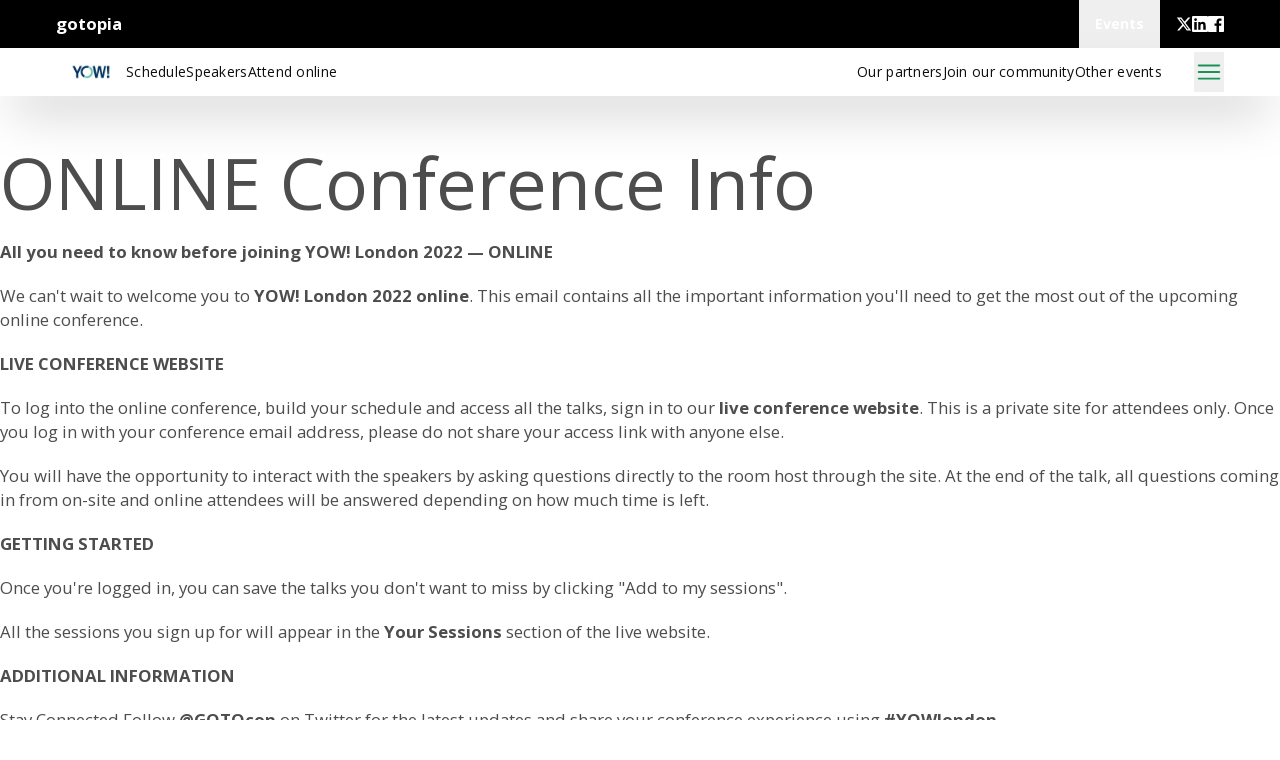

--- FILE ---
content_type: text/html; charset=utf-8
request_url: https://yowlondon.com/2022/pages/online-conference-info
body_size: 30685
content:
<!DOCTYPE html>
<html lang="en" prefix="og: http://ogp.me/ns#">
  <head>
    <meta charset="utf-8">
    <meta http-equiv="X-UA-Compatible" content="IE=edge">
    <meta name="viewport" content="width=device-width, initial-scale=1">
    <meta name="author" content="Trifork">
    <meta property="og:type" content="website">
    <meta property="og:url" content="https://yowlondon.com/2022/pages/online-conference-info">
<script type="application/ld+json">{"@context":"https://schema.org","@type":"WebPage","description":"All you need to know before joining YOW! London 2022 — ONLINEWe can't wait to welcome you to YOW! London 2022 online. This email contains all the important infor","name":"ONLINE Conference Info","publisher":{"@type":"Organization","logo":{"@type":"ImageObject","url":"https://yowlondon.com/images/logo-GOTO-neg.svg"},"name":"GOTO"}}</script>
<link rel="canonical" href="https://yowlondon.com/2022/pages/online-conference-info">



      <meta name="description">
      <meta property="og:site_name" content="ONLINE Conference Info - YOW! London 2022">
      <meta property="og:title" content="ONLINE Conference Info - YOW! London 2022">
      <meta property="og:description">
      <meta property="og:image" content="https://yowlondon.com/images/conferences/yow-london-2022-0b875976d4d239e1482c6f351b705420.jpg?vsn=d">
      <meta name="thumbnail" content="https://yowlondon.com/images/conferences/yow-london-2022-0b875976d4d239e1482c6f351b705420.jpg?vsn=d">

    <title>
ONLINE Conference Info - YOW! London 2022
    </title>
    <link rel="shortcut icon" type="image/x-icon" href="/images/favicons/yow-3f1aef9d0278d5569f0275367bad6301.ico?vsn=d">
    <link phx-track-static rel="stylesheet" href="/css/conference-6590f175a08e769caadce70107e3d395.css?vsn=d">
    <link rel="stylesheet" href="https://fonts.googleapis.com/icon?family=Material+Icons">
    <link rel="stylesheet" href="https://fonts.googleapis.com/css?family=Source+Sans+Pro:200,300,400,600,700,900,200italic,300italic,400italic,600italic,700italic,900italic">
    <link rel="stylesheet" href="https://maxcdn.bootstrapcdn.com/font-awesome/4.5.0/css/font-awesome.min.css">
    <link rel="stylesheet" href="https://fonts.googleapis.com/css?family=Lato:400,700,700italic,400italic,100italic,100,300italic,300">
    <link rel="stylesheet" href="https://fonts.googleapis.com/css?family=Open+Sans:300,400,600,700,800">
    <script src="https://ajax.googleapis.com/ajax/libs/jquery/2.1.4/jquery.min.js">
    </script>
    <script src="https://www.google.com/recaptcha/api.js">
    </script>
    <script src="https://js.stripe.com/v3/">
    </script>

<script async data-domain="yowlondon.com" src="https://plausible.io/js/plausible.js">
</script>

<meta content="A0QOKQMPIiMJZBR8AxogCgUBGTosOjEHw7fctHmVDSdOmEaBJcUmOySH" name="csrf-token">

  </head>

  <body data-js-view-name="PageView" class="theme-london">


  <nav id="global_top_navbar" class="flex w-full relative max-h-global-navbar h-global-navbar bg-black overflow-visible justify-center px-6 lg:px-14 bg-[#242424]">
    <div class="overflow-y-visible flex item-center w-full h-full">
      <div class="flex min-w-full gap-2 h-full">
        <div class="flex items-center flex-grow h-full">
          <div class="flex gap-4 items-center">
            <a href="https://gotopia.tech" class="lg:!inline-flex font-bold text-white" target="_blank">
              gotopia
            </a>
          </div>
        </div>
        <div x-data="{
              showDropdownMenu: false,
              toggleDropdownMenu() {
                  if (this.open) {
                      return this.closeDropdownMenu();
                  }
                  this.showDropdownMenu = true;
              },
              closeDropdownMenu() {
                  if (!this.showDropdownMenu) return;
                  this.showDropdownMenu = false;
              }
            }" id="global-menu-conference-dropdown" class="relative flex h-full" x-on:keydown.escape.prevent.stop="closeDropdownMenu()" x-on:focusin.window="! $refs.panel.contains($event.target) && closeDropdownMenu()" x-id="['dropdown-button']">
  <!-- Button -->
  <button class="flex items-center cursor-pointer h-full font-bold px-4 text-white" x-ref="button" x-on:click="toggleDropdownMenu()" type="button">
    <p class="tw-body-small">Events</p>
  </button>
  <!-- Panel -->
  <div x-cloak x-ref="panel" x-show="showDropdownMenu" x-transition.origin.top.left x-on:click.outside="closeDropdownMenu($refs.button)" x-bind:id="$id('dropdown-button')" class="absolute z-50 top-full right-0 border m-0 flex flex-col w-44 lg:w-60 bg-primary mt-4 md:mt-0 bg-white rounded">
    

    <a href="https://gotocph.com/2026" target="_blank" class="w-full px-4 py-2 lg:py-6 hover:bg-primary-100 border-b-2 last:border-b-0 tw-body-small bg-white text-[#0E0E0E] hover:bg-[#efefef] ">
      <p>GOTO Copenhagen 2026</p>
      <p class="font-light text-xs">Sep 28 - Oct 2, 2026</p>
    </a><a href="https://yowcon.com" target="_blank" class="w-full px-4 py-2 lg:py-6 hover:bg-primary-100 border-b-2 last:border-b-0 tw-body-small bg-white text-[#0E0E0E] hover:bg-[#efefef] ">
      <p>YOW! Australia</p>
      <p class="font-light text-xs"></p>
    </a><a href="https://gotopia.tech/events/upcoming" target="_self" class="w-full px-4 py-2 lg:py-6 hover:bg-primary-100 border-b-2 last:border-b-0 tw-body-small bg-white text-[#0E0E0E] hover:bg-[#efefef] ">
      <p>All Upcoming Events</p>
      <p class="font-light text-xs"></p>
    </a><a href="https://gotopia.tech/events/past" target="_self" class="w-full px-4 py-2 lg:py-6 hover:bg-primary-100 border-b-2 last:border-b-0 tw-body-small bg-white text-[#0E0E0E] hover:bg-[#efefef] ">
      <p>Past Events</p>
      <p class="font-light text-xs"></p>
    </a>
  </div>
</div>

        <div class="flex ml-4 gap-4 md:gap-8 text-white h-conference-icon-small self-center flex-shrink items-center items-center">
  
    <a class="h-4 w-4" href="https://twitter.com/yow_conf" target="_blank">
      <svg class="w-full h-full" viewbox="0 0 24 24" xmlns="http://www.w3.org/2000/svg" fill="currentColor" aria-hidden="true"><g><path d="M18.244 2.25h3.308l-7.227 8.26 8.502 11.24H16.17l-5.214-6.817L4.99 21.75H1.68l7.73-8.835L1.254 2.25H8.08l4.713 6.231zm-1.161 17.52h1.833L7.084 4.126H5.117z"></path></g></svg>
    </a>
  
    <a class="h-4 w-4" href="https://www.linkedin.com/company/yow-conference" target="_blank">
      <svg class="w-full h-full" width="24" height="24" viewbox="0 0 24 24" version="1.1" xmlns="http://www.w3.org/2000/svg" xmlns:xlink="http://www.w3.org/1999/xlink" fill="currentColor"><title>linkedin</title><g stroke="none" stroke-width="1" fill="inherit" fill-rule="evenodd"><g transform="translate(-848.000000, -412.000000)" fill-rule="nonzero" fill="inherit"><g id="linkedin" transform="translate(848.000000, 412.000000)"><path d="M20.447,20.452 L16.893,20.452 L16.893,14.883 C16.893,13.555 16.866,11.846 15.041,11.846 C13.188,11.846 12.905,13.291 12.905,14.785 L12.905,20.452 L9.351,20.452 L9.351,9 L12.765,9 L12.765,10.561 L12.811,10.561 C13.288,9.661 14.448,8.711 16.181,8.711 C19.782,8.711 20.448,11.081 20.448,14.166 L20.448,20.452 L20.447,20.452 Z M5.337,7.433 C4.193,7.433 3.274,6.507 3.274,5.368 C3.274,4.23 4.194,3.305 5.337,3.305 C6.477,3.305 7.401,4.23 7.401,5.368 C7.401,6.507 6.476,7.433 5.337,7.433 Z M7.119,20.452 L3.555,20.452 L3.555,9 L7.119,9 L7.119,20.452 Z M22.225,0 L1.771,0 C0.792,0 0,0.774 0,1.729 L0,22.271 C0,23.227 0.792,24 1.771,24 L22.222,24 C23.2,24 24,23.227 24,22.271 L24,1.729 C24,0.774 23.2,0 22.222,0 L22.225,0 Z" id="Shape"></path></g></g></g></svg>
    </a>
  
    <a class="h-4 w-4" href="https://www.facebook.com/yowconf" target="_blank">
      <svg class="w-full h-full" width="24" height="24" viewbox="0 0 24 24" version="1.1" xmlns="http://www.w3.org/2000/svg" xmlns:xlink="http://www.w3.org/1999/xlink"><title>facebook</title><g stroke="none" stroke-width="1" fill="currentColor" fill-rule="evenodd"><g transform="translate(-710.000000, -412.000000)" fill-rule="nonzero" fill="currentColor"><g id="facebook" transform="translate(710.000000, 412.000000)"><path d="M22.676,0 L1.324,0 C0.593,0 0,0.593 0,1.324 L0,22.676 C0,23.408 0.593,24 1.324,24 L12.818,24 L12.818,14.706 L9.689,14.706 L9.689,11.085 L12.818,11.085 L12.818,8.41 C12.818,5.311 14.712,3.625 17.477,3.625 C18.802,3.625 19.941,3.722 20.273,3.766 L20.273,7.006 L18.352,7.006 C16.852,7.006 16.56,7.727 16.56,8.777 L16.56,11.088 L20.144,11.088 L19.679,14.718 L16.56,14.718 L16.56,24 L22.675,24 C23.408,24 24,23.408 24,22.676 L24,1.324 C24,0.593 23.408,0 22.676,0" id="Shape"></path></g></g></g></svg>
    </a>
  
  
</div>
      </div>
    </div>
  </nav>



  <!-- desktop menu -->
  <div id="conference-sticky-menu" class="flex tw-link sticky top-0 z-sticky-menu bg-neutral-white text-neutral-dark bg-opacity-90 items-center px-6 lg:px-14 h-[48px] shadow-2xl " x-data="{
      showDropdownMenu: false,
      toggleDropdownMenu() {
          if (this.open) {
              return this.closeDropdownMenu();
          }
          this.showDropdownMenu = true;
      },
      closeDropdownMenu() {
          if (!this.showDropdownMenu) return;
          this.showDropdownMenu = false;
      }
  }">
    <div class="tw-hidden lg:flex items-center gap-6 lg:gap-14 flex-grow">
      <a class="flex" href="/2022" aria-label="Go to homepage">

          <img src="https://files.gotocon.com/uploads/files/57/original/1661952431_yow.png?not-from-cache-please" alt="conference logo" class="w-[70px] h-[40px] object-contain">

      </a>
      <ul class="flex gap-4 lg:gap-8 items-center m-0">

          <a class="tw-link hover:underline hover:text-inherit" href="/2022/schedule">
            <li>
Schedule
            </li>
          </a>

          <a class="tw-link hover:underline hover:text-inherit" href="/2022/speakers">
            <li>
Speakers
            </li>
          </a>

          <a class="tw-link hover:underline hover:text-inherit" href="/2022/live">
            <li>
Attend online
            </li>
          </a>


      </ul>
    </div>
    <div class="lg:tw-hidden gap-6">
      <a class="flex" href="/2022" aria-label="Go to homepage">

          <img src="https://files.gotocon.com/uploads/files/57/original/1661952431_yow.png?not-from-cache-please" alt="conference logo" class="w-[70px] h-[40px] object-contain">

      </a>
    </div>
    <div class="flex lg:hidden flex-grow"></div>
    <div class="tw-hidden lg:flex items-center">
      <ul class="flex gap-4 lg:gap-8 items-center m-0">

          <a class="tw-link hover:underline" href="/2022/partners" target="_self">
            <li>
Our partners
            </li>
          </a>

          <a class="tw-link hover:underline" href="/2022/pages/community-partnership" target="_self">
            <li>
Join our community
            </li>
          </a>

          <a class="tw-link hover:underline" href="https://gotopia.tech/events/upcoming?filters=conferences" target="_blank">
            <li>
Other events
            </li>
          </a>



      </ul>
    </div>
    
    <button aria-label="Open menu" class="ml-8 w-[30px] h-[40px] flex-shrink-0" x-on:click="$dispatch('show-full-menu')">
<svg xmlns="http://www.w3.org/2000/svg" fill="none" viewbox="0 0 24 24" stroke-width="1.5" stroke="currentColor" class="w-6 h-6 w-full h-full text-conference-base"><path stroke-linecap="round" stroke-linejoin="round" d="M3.75 6.75h16.5M3.75 12h16.5m-16.5 5.25h16.5"></path></svg>
    </button>
  </div>


  <!-- Full Menu Overlay -->
  <div @show-full-menu.window="showFullMenu=true;" x-data="{showFullMenu: false}" class="block fixed right-[20px] z-full-menu-overlay text-conference-menu-link ">
    <div class="block relative z-full-menu-overlay" aria-labelledby="slide-over-title" role="dialog" aria-modal="true" x-show="showFullMenu" x-cloak>
      <!--    Background backdrop    -->
      <div class="fixed inset-0 bg-gray-500 bg-opacity-75 transition-opacity" x-show="showFullMenu" x-on:click="showFullMenu=false" x-transition:enter="transition ease-in-out duration-500" x-transition:enter-start="opacity-0" x-transition:enter-end="opacity-100" x-transition:leave="transition ease-in-out duration-500" x-transition:leave-start="opacity-100" x-transition:leave-end="opacity-0" x-cloak>
      </div>

      <div class="fixed inset-0 overflow-hidden" x-show="showFullMenu" x-transition:enter="transition ease-in-out duration-500" x-transition:enter-start="opacity-0" x-transition:enter-end="opacity-100" x-transition:leave="transition ease-in-out duration-500" x-transition:leave-start="opacity-100" x-transition:leave-end="opacity-0" x-cloak>
        <div class="absolute inset-0 overflow-hidden">
          <div x-on:click.outside="showFullMenu=false" class="pointer-events-none fixed inset-y-0 right-0 flex max-w-full">
            <!--          Slide-over panel        -->
            <div class="pointer-events-auto w-screen max-w-md bg-conference-base" x-show="showFullMenu" x-transition:enter="transform transition ease-in-out duration-500" x-transition:enter-start="translate-x-full" x-transition:enter-end="translate-x-0" x-transition:leave="transform transition ease-in-out duration-500" x-transition:leave-start="translate-x-0" x-transition:leave-end="translate-x-full" x-cloak>
              <div class="flex h-full flex-col overflow-y-auto py-6 shadow-xl">
                <ul class="text-md flex flex-col gap-3 items-end m-0 p-2 ">
                  <li class="mx-3 flex h-10 items-center !text-right">
                    <button x-on:click="showFullMenu=false" type="button" class="rounded-md bg-white text-conference-base hover:text-gray-500 focus:outline-none focus:ring-2 focus:ring-indigo-500 focus:ring-offset-2">
                      <span class="sr-only">Close panel</span>
                      <!-- Heroicon name: outline/x -->
                      <svg class="h-6 w-6" xmlns="http://www.w3.org/2000/svg" fill="none" viewBox="0 0 24 24" stroke-width="2" stroke="currentColor" aria-hidden="true">
                        <path stroke-linecap="round" stroke-linejoin="round" d="M6 18L18 6M6 6l12 12"></path>
                      </svg>
                    </button>
                  </li>
                  <a class="tw-subtext" href="/2022">
                    <li>
                      Home
                    </li>
                  </a>

                    <a class="tw-subtext" href="/2022/schedule" target="_self">
                      <li>
Schedule
                      </li>
                    </a>

                    <a class="tw-subtext" href="/2022/speakers" target="_self">
                      <li>
Speakers
                      </li>
                    </a>

                    <a class="tw-subtext" href="/2022/live" target="_self">
                      <li>
Attend online
                      </li>
                    </a>


                    <a class="tw-subtext" href="/2022/partners" target="_self">
                      <li>
Our partners
                      </li>
                    </a>

                    <a class="tw-subtext" href="/2022/pages/community-partnership" target="_self">
                      <li>
Join our community
                      </li>
                    </a>

                    <a class="tw-subtext" href="https://gotopia.tech/events/upcoming?filters=conferences" target="_blank">
                      <li>
Other events
                      </li>
                    </a>


                    <a class="tw-subtext" href="" target="_self">
                      <li>

                      </li>
                    </a>


                </ul>
              </div>
            </div>
          </div>
        </div>
      </div>
    </div>
  </div>

<div id="phx-GI3SifLvyzsfEgri" data-phx-session="SFMyNTY.[base64].QYU2svlAtesY8pnBU_esvUZp4ASk3rdZUCyU9qaAoEI" data-phx-static="SFMyNTY.g2gDaAJhBXQAAAADdwJpZG0AAAAUcGh4LUdJM1NpZkx2eXpzZkVncml3BWZsYXNodAAAAAB3CmFzc2lnbl9uZXdqbgYAGraZ8psBYgABUYA.GOnPvBOoatMmayJsLWp3nrB8u-9l8EfaKU1W-BA6ib8"></div>

  <div id="main_content" class="relative">
    <div id="flash-group">
  
  
  

  
</div>

<div class="flex w-full flex-col items-center justify-center relative px-6 py-12">
  <div class="max-w-main-container xl:min-w-screen-xl flex flex-col w-full items-center justify-center">
    
  <div class="flex flex-col space-y-5 mx-auto w-full">
    <h1 class="tw-h1-responsive">ONLINE Conference Info</h1>
    <div class="flex flex-col space-y-5">

<p><strong>All you need to know before joining YOW! London 2022 — ONLINE</strong></p>
<p>We can't wait to welcome you to <strong><a href="https://yowlondon.com/2022/live">YOW! London 2022 online</a></strong>. This email contains all the important information you'll need to get the most out of the upcoming online conference.</p>
<p><strong>LIVE CONFERENCE WEBSITE</strong></p>
<p>To log into the online conference, build your schedule and access all the talks, sign in to our  <strong><a href="https://yowlondon.com/2022/live">live conference website</a></strong>.
This is a private site for attendees only. Once you log in with your conference email address, please do not share your access link with anyone else.</p>
<p>You will have the opportunity to interact with the speakers by asking questions directly to the room host through the site. At the end of the talk, all questions coming in from on-site and online attendees will be answered depending on how much time is left.</p>
<p><strong>GETTING STARTED</strong></p>
<p>Once you're logged in, you can save the talks you don't want to miss by clicking &quot;Add to my sessions&quot;.</p>
<p>All the sessions you sign up for will appear in the <strong><a href="https://yowlondon.com/2022/live/#your-sessions">Your Sessions</a></strong> section of the live website.</p>
<p><strong>ADDITIONAL INFORMATION</strong></p>
<p>Stay Connected
Follow <strong><a href="https://twitter.com/GOTOcon">@GOTOcon</a></strong> on Twitter for the latest updates and share your conference experience using <strong><a href="https://twitter.com/search?q=%23YowLondon&src=typed_query">#YOWlondon</a></strong>.</p>
<p>Videos and Slides
Most talks will be recorded and uploaded to our <strong><a href="https://www.youtube.com/@GOTO-">GOTO YouTube</a></strong> channel.</p>
<p>To access and download presentation slides, go to the <strong><a href="https://yowlondon.com/2022/schedule?date=2022-11-29">conference schedule</a></strong>, find the talk you wish to download and click “Slides”. Slides will be available after the conference. If you need a password, please enter user name: yowlondon and password: seeyounextyear.</p>
<p>Code of Conduct
Please be aware of our <strong><a href="https://yowlondon.com/2022/pages/code-of-conduct">YOW! London Code of Conduct</a></strong> and let us know if you have any questions or concerns about this or the conference in general, at <strong><a href="mailto:info@yowcon.com>?subject=Info about YOW! London 2022">info@yowcon.com</a></strong>.</p>
<p><strong>40% OFF AT MANNING.COM</strong></p>
<p>We are delighted to share a 40% discount code with all YOW! London attendees for purchases at <strong><a href="http://mng.bz/M08Q">Manning.com</a></strong>. Use the code ctwyowldn22 at <strong><a href="http://mng.bz/M08Q">Manning.com</a></strong> to claim your discount.</p>
<p><strong>ANY QUESTIONS?</strong></p>
<p>If you have any questions, please feel free to reach out at <strong><a href="mailto:info@yowcon.com>?subject=Info about YOW! London 2022">info@yowcon.com</a></strong> - we're here to help.</p>
<p><strong>We hope you'll enjoy YOW! London 2022 online!</strong></p>



    </div>
  </div>

  </div>
</div>
  </div>





<footer id="footer" class="flex flex-col w-full p-0 bg-conference-footer items-center overflow-hidden px-8 py-12 ">
  <section class="max-w-main-container xl:min-w-screen-xl tw-body-small-responsive text-neutral-white lg:pb-16">
    <div class="flex flex-col w-full">

        <p class="text-neutral-white text-opacity-60 font-bold uppercase">
          Upcoming conferences
        </p>
        <ul class="flex flex-col lg:flex-row lg:flex-wrap w-full gap-4 mt-8">

            <li class="px-4 group flex w-full lg:w-conference-footer-item-box h-conference-footer-item-box border border-neutral-white bg-opacity-20 rounded-2xl hover:border-conference-base hover:border-2 hover:bg-opacity-100 ">
              <a href="https://gotocph.com/2026" target="_blank" class="flex flex-col justify-center text-center w-full h-full hover:no-underline font-bold">
                <h3 class="tw-h5-responsive text-neutral-white">
GOTO Copenhagen 2026
                </h3>
                <p class="text-gray-600">Sep 28 - Oct 2, 2026</p>
              </a>
            </li>

          <li class=" group flex items-center w-full lg:w-conference-footer-item-box h-conference-footer-item-box border border-neutral-700 rounded-2xl hover:border-conference-base hover:border-2 hover:bg-opacity-100">
            <a href="https://yowcon.com" target="_blank" class="flex flex-col justify-center text-center w-full h-full hover:no-underline font-bold">
              <h3 class="tw-h5-responsive text-neutral-white">
                YOW! Australia
              </h3>
            </a>
          </li>

          <li class=" group flex items-center w-full lg:w-conference-footer-item-box h-conference-footer-item-box border border-neutral-700 rounded-2xl hover:border-conference-base hover:border-2 hover:bg-opacity-100">
            <a href="https://gotopia.tech/events/past" target="_blank" class="flex flex-col justify-center text-center w-full h-full hover:no-underline font-bold">
              <h3 class="tw-h5-responsive text-accent">
                Past events
              </h3>
            </a>
          </li>
        </ul>

      <div class="flex flex-col space-y-3 my-8 justify-center items-center gap-4 lg:mt-14 lg:mb-0">
        <h2 class="text-2xl text-center">
          Sign up for the GOTO Newsletter
        </h2>
        <a href="https://gotopia.tech/newsletter" target="_blank" class="text-center bg-conference-base lg:bg-transparent lg:border-2 hover:bg-opacity-100 hover:border-2 hover:border-conference-base text-xl rounded-full px-14 py-4 focus:text-white focus:no-underline">
          SIGN UP
        </a>
      </div>
      <div class="flex flex-wrap lg:flex-nowrap justify-center lg:mt-20 gap-3 first:mt-0 first:pb-0 pb-4">
        <div class="flex justify-center lg:justify-start text-neutral-white text-opacity-60 w-full gap-5">
          <div>
            <a href="mailto:info@yowcon.com">info@yowcon.com</a>
          </div>
          <div>
            <a href="tel:(+45) 87328787">(+45) 87328787</a>
          </div>
        </div>
        <div class="flex justify-between gap-4 text-neutral-white text-opacity-social-media items-center">
  
    <a class="h-4 w-4" href="https://twitter.com/yow_conf" target="_blank">
      <svg class="w-full h-full" viewbox="0 0 24 24" xmlns="http://www.w3.org/2000/svg" fill="currentColor" aria-hidden="true"><g><path d="M18.244 2.25h3.308l-7.227 8.26 8.502 11.24H16.17l-5.214-6.817L4.99 21.75H1.68l7.73-8.835L1.254 2.25H8.08l4.713 6.231zm-1.161 17.52h1.833L7.084 4.126H5.117z"></path></g></svg>
    </a>
  
    <a class="h-4 w-4" href="https://www.linkedin.com/company/yow-conference" target="_blank">
      <svg class="w-full h-full" width="24" height="24" viewbox="0 0 24 24" version="1.1" xmlns="http://www.w3.org/2000/svg" xmlns:xlink="http://www.w3.org/1999/xlink" fill="currentColor"><title>linkedin</title><g stroke="none" stroke-width="1" fill="inherit" fill-rule="evenodd"><g transform="translate(-848.000000, -412.000000)" fill-rule="nonzero" fill="inherit"><g id="linkedin" transform="translate(848.000000, 412.000000)"><path d="M20.447,20.452 L16.893,20.452 L16.893,14.883 C16.893,13.555 16.866,11.846 15.041,11.846 C13.188,11.846 12.905,13.291 12.905,14.785 L12.905,20.452 L9.351,20.452 L9.351,9 L12.765,9 L12.765,10.561 L12.811,10.561 C13.288,9.661 14.448,8.711 16.181,8.711 C19.782,8.711 20.448,11.081 20.448,14.166 L20.448,20.452 L20.447,20.452 Z M5.337,7.433 C4.193,7.433 3.274,6.507 3.274,5.368 C3.274,4.23 4.194,3.305 5.337,3.305 C6.477,3.305 7.401,4.23 7.401,5.368 C7.401,6.507 6.476,7.433 5.337,7.433 Z M7.119,20.452 L3.555,20.452 L3.555,9 L7.119,9 L7.119,20.452 Z M22.225,0 L1.771,0 C0.792,0 0,0.774 0,1.729 L0,22.271 C0,23.227 0.792,24 1.771,24 L22.222,24 C23.2,24 24,23.227 24,22.271 L24,1.729 C24,0.774 23.2,0 22.222,0 L22.225,0 Z" id="Shape"></path></g></g></g></svg>
    </a>
  
    <a class="h-4 w-4" href="https://www.facebook.com/yowconf" target="_blank">
      <svg class="w-full h-full" width="24" height="24" viewbox="0 0 24 24" version="1.1" xmlns="http://www.w3.org/2000/svg" xmlns:xlink="http://www.w3.org/1999/xlink"><title>facebook</title><g stroke="none" stroke-width="1" fill="currentColor" fill-rule="evenodd"><g transform="translate(-710.000000, -412.000000)" fill-rule="nonzero" fill="currentColor"><g id="facebook" transform="translate(710.000000, 412.000000)"><path d="M22.676,0 L1.324,0 C0.593,0 0,0.593 0,1.324 L0,22.676 C0,23.408 0.593,24 1.324,24 L12.818,24 L12.818,14.706 L9.689,14.706 L9.689,11.085 L12.818,11.085 L12.818,8.41 C12.818,5.311 14.712,3.625 17.477,3.625 C18.802,3.625 19.941,3.722 20.273,3.766 L20.273,7.006 L18.352,7.006 C16.852,7.006 16.56,7.727 16.56,8.777 L16.56,11.088 L20.144,11.088 L19.679,14.718 L16.56,14.718 L16.56,24 L22.675,24 C23.408,24 24,23.408 24,22.676 L24,1.324 C24,0.593 23.408,0 22.676,0" id="Shape"></path></g></g></g></svg>
    </a>
  
  
</div>
      </div>
    </div>
  </section>
  <div class="border border-solid border-neutral-white bg-opacity-20 w-full pointer-events-none">
</div>
  <section class="py-8 max-w-main-container xl:min-w-screen-xl tw-body-small-responsive text-neutral-white flex justify-center w-full">
    <div class="flex w-full flex-col gap-4 lg:gap-0 items-center lg:flex-row lg:flex-nowrap lg:justify-between">
      <ul class="flex flex-col items-center lg:items-start gap-8 lg:flex-row lg:gap-5 lg:order-2">

          <li class="text-opacity-60">
<a class="hover:no-underline" href="/2022/code-of-conduct" id="code_of_conduct_link">Code of Conduct</a>
          </li>

          <li class="text-opacity-60">
<a class="hover:no-underline" href="/2022/privacy-policy" id="privacy_policy_link">Privacy Policy</a>
          </li>


          <li class="text-opacity-60">
<a class="hover:no-underline" href="/2022/pages/community-partnership">About YOW! London</a>
          </li>

          <li class="text-opacity-60">
<a class="hover:no-underline" href="/2022/pages/online-conference-info">Online Conference Info</a>
          </li>

          <li class="text-opacity-60">
<a class="hover:no-underline" href="/2022/pages/jointhecrew">Join the Crew</a>
          </li>

      </ul>
      <div class="flex gap-5 items-center lg:order-3">
        <div class="text-opacity-60">Powered by:</div>
        <a href="https://trifork.com" class="h-5" target="_blank" aria-label="Trifork homepage">
<svg class="h-full" width="116" height="12" viewbox="0 0 116 12" fill="none" xmlns="http://www.w3.org/2000/svg"><path fill-rule="evenodd" clip-rule="evenodd" d="M61.3372 0C57.9 0 55.8555 0.810268 55.8555 4.24854V7.75099C55.8555 11.1895 57.9 12 61.3372 12H67.4543C70.8913 12 72.9363 11.1895 72.9363 7.75099V4.24854C72.9363 0.810268 70.8913 0 67.4543 0H61.3372ZM61.9552 8.9839C60.1509 8.9839 59.7728 8.33489 59.7728 6.63197V5.36756C59.7728 3.90805 60.1509 3.0161 62.1616 3.0161H66.6302C68.6406 3.0161 69.0177 3.90805 69.0177 5.36756V6.63197C69.0177 8.33489 68.6406 8.9839 66.8354 8.9839H61.9552Z" fill="white"></path><path d="M0 0.128906H14.5379V3.04839H9.17683V11.8701H5.3615V3.04839H0V0.128906Z" fill="white"></path><path fill-rule="evenodd" clip-rule="evenodd" d="M16.207 0.128906H27.7207C30.659 0.128906 31.4496 1.50744 31.4496 3.61595V4.36158C31.4496 5.93544 31.0718 6.85889 29.3183 7.24863V7.28106C30.4526 7.4757 31.3982 7.94664 31.3982 9.87593V11.8701H27.5833V10.4598C27.5833 9.22739 27.2052 8.82132 26.0189 8.82132H20.0219V11.8701H16.207V0.128906ZM20.0219 5.90277H26.3287C27.3596 5.90277 27.738 5.5135 27.738 4.66963V4.2813C27.738 3.24256 27.1876 3.04839 25.985 3.04839H20.0219V5.90277Z" fill="white"></path><path d="M38.0488 11.8701H34.2344V0.128906H38.0488V11.8701Z" fill="white"></path><path d="M40.832 0.128906H53.8235V2.95084H44.6474V5.14104H53.3941V7.86496H44.6474V11.8701H40.832V0.128906Z" fill="white"></path><path fill-rule="evenodd" clip-rule="evenodd" d="M75.2383 0.128906H86.7517C89.6912 0.128906 90.4809 1.50744 90.4809 3.61595V4.36158C90.4809 5.93544 90.103 6.85889 88.3505 7.24863V7.28106C89.4846 7.4757 90.4301 7.94664 90.4301 9.87593V11.8701H86.6143V10.4598C86.6143 9.22739 86.2364 8.82132 85.0508 8.82132H79.0538V11.8701H75.2383V0.128906ZM79.0538 5.90277H85.3599C86.3918 5.90277 86.7687 5.5135 86.7687 4.66963V4.2813C86.7687 3.24256 86.2189 3.04839 85.0167 3.04839H79.0538V5.90277Z" fill="white"></path><path d="M96.8762 0.128906H93.0625V11.8701H96.8762V7.36274H98.5609L104.06 11.8701H109.456L101.929 5.87033L108.665 0.128906H103.475L98.6645 4.44326H96.8762V0.128906Z" fill="white"></path><path d="M112.035 11.8698H115.644V8.56152H112.035V11.8698Z" fill="white"></path><path fill-rule="evenodd" clip-rule="evenodd" d="M111.43 1.53521H111.538L111.298 1.11304C111.445 1.08807 111.543 0.978148 111.543 0.825756C111.543 0.643492 111.425 0.533574 111.23 0.533574H110.779V1.53521H110.872V1.11794H111.2L111.43 1.53521ZM110.872 0.623422H111.23C111.313 0.623422 111.45 0.648393 111.45 0.825756C111.45 0.965779 111.343 1.02809 111.235 1.02809H110.872V0.623422Z" fill="white"></path><path fill-rule="evenodd" clip-rule="evenodd" d="M110.211 1.03322C110.211 1.53007 110.616 1.93731 111.115 1.93731C111.613 1.93731 112.021 1.53007 112.021 1.03322C112.021 0.533574 111.613 0.128906 111.115 0.128906C110.616 0.128906 110.211 0.533574 110.211 1.03322ZM110.304 1.03322C110.304 0.581182 110.667 0.216421 111.115 0.216421C111.563 0.216421 111.929 0.581182 111.929 1.03322C111.929 1.4827 111.563 1.84723 111.115 1.84723C110.667 1.84723 110.304 1.4827 110.304 1.03322Z" fill="white"></path></svg>
        </a>
      </div>
      <div class="text-opacity-60 lg:order-1">
        © 2026 Trifork
      </div>
    </div>
  </section>
</footer>


    <script phx-track-static type="text/javascript" src="/js/conference-a9a8c7763c7d7e50dc852a485a61f70b.js?vsn=d">
    </script>
    <script src="https://www.youtube.com/iframe_api">
</script>

  </body>
</html>